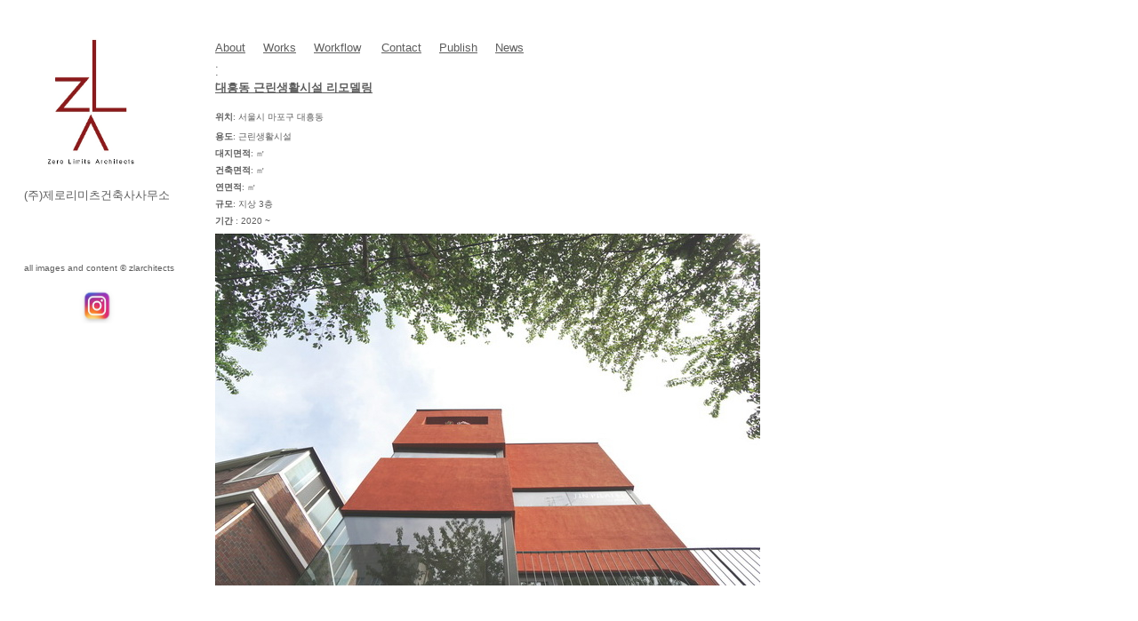

--- FILE ---
content_type: text/html; charset=utf-8
request_url: http://www.zlarchitecture.co.kr/index.php/project/-/2/
body_size: 8777
content:
<!doctype html>
<html lang='en-us'>
<head>
<meta name="naver-site-verification" content="3a74f0b785197cfc705a0919797f16d0f7d92a58"/>
<meta name="description" content="건축설계사무소 건축설계 주택설계 건축디자인 설계감리시공 제로리미츠 (주)제로리미즈 sbs좋은아침하우스 zlarchitects">
<meta property="og:type" content="http://www.zlarchitecture.co.kr"> 
<meta property="og:title" content="제로리미츠 건축사사무소">
<meta property="og:description" content="건축설계사무소 건축설계 주택설계 건축디자인 설계감리시공 제로리미츠 (주)제로리미즈 sbs좋은아침하우스 zlarchitects">
<meta property="og:image" content="http://www.mysite.com/myimage.jpg">
<meta property="og:url" content="http://www.zlarchitecture.co.kr/">
<meta charset='utf-8'>
<title>제로리미츠 건축사사무소</title>
<meta name='keywords' content="" />
<meta name='description' content="" />
<meta name='author' content="" />
<meta name='copyright' content="" />
<meta name='Robots' content="" />
<meta name='Revisit-after' content="" />
<meta name='generator' content="Indexhibit" />
<link rel='alternate' type='application/rss+xml' title='RSS' href='http://www.zlarchitecture.co.kr/xml/' />
<link rel='stylesheet' href='http://www.zlarchitecture.co.kr/ndxzsite/default/reset.css?v=2.1.5' type='text/css' />
<link rel='stylesheet' href='http://www.zlarchitecture.co.kr/ndxzsite/default/base.css?v=2.1.5' type='text/css' />
<link rel='stylesheet' href='http://www.zlarchitecture.co.kr/ndxzsite/default/style.css?v=2.1.5' type='text/css' />
<style type='text/css'>
#index { width: 215px; }
#exhibit { margin-left: 215px; }
#index, #exhibit { font-size: 13px; }
#index, #exhibit { line-height: 9px; }
.container { padding-top: 27px; }
.container { padding-left: 27px; }
a:link { color: #ffffff; }
a:visited { color: #ffffff; }
a:hover { color: #ffffff; }
#index, #exhibit { color: #000; }
#index, #exhibit { font-family: Arial, Verdana, sans-serif; }
#index ul.section span.section_title, #index ul.section span.section_title a, #index ul.section span.subsection_title, #index ul.section span.subsection_title a { font-size: 13px; }
#img-container .spacer { height: 18px; }
#img-container .captioning { margin-top: 0px; }
</style>

<script type='text/javascript' src='http://www.zlarchitecture.co.kr/ndxzsite/js/jquery.js?v=2.1.5'></script>
<script type='text/javascript' src='http://www.zlarchitecture.co.kr/ndxzsite/js/jquery.indexpand.js?v=2.1.5'></script>

<script type='text/javascript'>
$(document).ready(function()
{
	$('ul.section').indexpand({exclude:['section_2','section_1']});
});
</script>

</head>
<body class='exhibits section-1 exhibit-58 format-over_and_over'>
<div id='index'>
<div class='container'>

<div class='top'><h1></h1><a href="http://www.zlarchitecture.co.kr"><img src="http://www.zlarchitecture.co.kr/files/gimgs/6_logo-1.jpg" border="0" width="150" height="150"/></a>

<p></p></div>

<div class='bot'><p><BR><font size=2 color=#5D5D5D>     (주)제로리미츠건축사사무소<BR><BR><BR><BR><BR><BR><BR><BR><BR></font><font size=1 color=#5D5D5D>all images and content © zlarchitects</font><br />
<BR><br />
<a href="https://www.instagram.com/zerolimits.architects/">.............<img src="http://www.zlarchitecture.co.kr/files/gimgs/6_0000113304_001_20190718105641426.jpg"width="60" height="40"/><br />
</a></p>

<p></p></div>


</div>
</div>

<div id='exhibit'>
<div class='container'>

<div class='top'><!-- --></div>
<!-- text and image -->
<div class='textspace'><p><font color=white>.</font></p>

<p><a href='http://www.zlarchitecture.co.kr/index.php/nngnmng/' alt='' title='about'><font color=#5D5D5D>About</font></a><font color=white>.</font>    <a href='http://www.zlarchitecture.co.kr' alt='' title='work'><font color=#5D5D5D>Works</a><font color=white>.</font>    <a href='http://www.zlarchitecture.co.kr/index.php/project/workflow/' alt='' title='workflow'><font color=#5D5D5D>Workflow</a><font color=white>.</font>     <a href='http://www.zlarchitecture.co.kr/index.php/contact/' alt='' title='contact'><font color=#5D5D5D>Contact</font></a><font color=white>.</font>    <a href='http://www.zlarchitecture.co.kr/index.php/project/khthchkhthch/' alt='' title='Publish'> <font color=#5D5D5D>Publish</font></a><font color=white>.</font>    <a href='http://www.zlarchitecture.co.kr/index.php/project/new/' alt='' title='New'><font color=#5D5D5D>News</a><br />
<font color=white>.</font><br />
.<br />
.<br />
.<br />
<strong><u>대흥동 근린생활시설 리모델링</u></strong></p>

<p><font size=1><br />
<strong>위치</strong>: 서울시 마포구 대흥동</p>

<p><strong>용도</strong>: 근린생활시설</p>

<p><strong>대지면적</strong>:  ㎡</p>

<p><strong>건축면적</strong>:  ㎡</p>

<p><strong>연면적</strong>:   ㎡</p>

<p><strong>규모</strong>: 지상 3층 </p>

<p><strong>기간 </strong>: 2020 ~</p></div>
<div id='img-container'>
<div class='over'>
<div class='asset'>
<img src='http://www.zlarchitecture.co.kr/files/gimgs/58_220616 대흥동 출력본 2_페이지_15_resize-1.jpg' width='613' height='396' alt='' class='lazyload' />
</div>
<div class='spacer'>&nbsp;</div>
</div>
<div class='over'>
<div class='asset'>
<img src='http://www.zlarchitecture.co.kr/files/gimgs/58_220616 대흥동 출력본 2_페이지_04_resize.jpg' width='700' height='495' alt='' class='lazyload' />
</div>
<div class='spacer'>&nbsp;</div>
</div>
<div class='over'>
<div class='asset'>
<img src='http://www.zlarchitecture.co.kr/files/gimgs/58_220616 대흥동 출력본 2_페이지_05_resize.jpg' width='700' height='495' alt='' class='lazyload' />
</div>
<div class='spacer'>&nbsp;</div>
</div>
<div class='over'>
<div class='asset'>
<img src='http://www.zlarchitecture.co.kr/files/gimgs/58_220616 대흥동 출력본 2_페이지_09_resize.jpg' width='700' height='495' alt='' class='lazyload' />
</div>
<div class='spacer'>&nbsp;</div>
</div>
<div class='over'>
<div class='asset'>
<img src='http://www.zlarchitecture.co.kr/files/gimgs/58_220616 대흥동 출력본 2_페이지_06_resize.jpg' width='700' height='495' alt='' class='lazyload' />
</div>
<div class='spacer'>&nbsp;</div>
</div>
<div class='over'>
<div class='asset'>
<img src='http://www.zlarchitecture.co.kr/files/gimgs/58_220616 대흥동 출력본 2_페이지_07_resize.jpg' width='700' height='495' alt='' class='lazyload' />
</div>
<div class='spacer'>&nbsp;</div>
</div>
<div class='over'>
<div class='asset'>
<img src='http://www.zlarchitecture.co.kr/files/gimgs/58_220616 대흥동 출력본 2_페이지_08_resize.jpg' width='700' height='495' alt='' class='lazyload' />
</div>
<div class='spacer'>&nbsp;</div>
</div>
<div class='over'>
<div class='asset'>
<img src='http://www.zlarchitecture.co.kr/files/gimgs/58_220616 대흥동 출력본 2_페이지_10_resize.jpg' width='700' height='495' alt='' class='lazyload' />
</div>
<div class='spacer'>&nbsp;</div>
</div>
<div class='over'>
<div class='asset'>
<img src='http://www.zlarchitecture.co.kr/files/gimgs/58_220616 대흥동 출력본 2_페이지_11_resize.jpg' width='700' height='495' alt='' class='lazyload' />
</div>
<div class='spacer'>&nbsp;</div>
</div>
<div class='over'>
<div class='asset'>
<img src='http://www.zlarchitecture.co.kr/files/gimgs/58_220616 대흥동 출력본 2_페이지_12_resize.jpg' width='700' height='495' alt='' class='lazyload' />
</div>
<div class='spacer'>&nbsp;</div>
</div>
<div class='over'>
<div class='asset'>
<img src='http://www.zlarchitecture.co.kr/files/gimgs/58_220616 대흥동 출력본 2_페이지_16_resize.jpg' width='700' height='495' alt='' class='lazyload' />
</div>
<div class='spacer'>&nbsp;</div>
</div>
<div class='over'>
<div class='asset'>
<img src='http://www.zlarchitecture.co.kr/files/gimgs/58_220616 대흥동 출력본 2_페이지_14_resize.jpg' width='700' height='495' alt='' class='lazyload' />
</div>
<div class='spacer'>&nbsp;</div>
</div>
<div class='over'>
<div class='asset'>
<img src='http://www.zlarchitecture.co.kr/files/gimgs/58_220616 대흥동 출력본 2_페이지_17_resize.jpg' width='700' height='495' alt='' class='lazyload' />
</div>
<div class='spacer'>&nbsp;</div>
</div>
<div class='over'>
<div class='asset'>
<img src='http://www.zlarchitecture.co.kr/files/gimgs/58_220616 대흥동 출력본 2_페이지_13_resize.jpg' width='700' height='495' alt='' class='lazyload' />
</div>
<div class='spacer'>&nbsp;</div>
</div>
<div class='over'>
<div class='asset'>
<img src='http://www.zlarchitecture.co.kr/files/gimgs/58_S__6627330_resize.jpg' width='700' height='934' alt='' class='lazyload' />
</div>
<div class='spacer'>&nbsp;</div>
</div>
</div>

<!-- end text and image -->

</div>
</div>


</body>
</html>